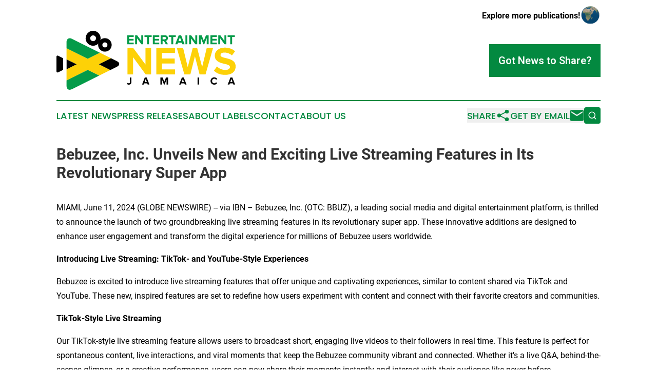

--- FILE ---
content_type: text/html;charset=utf-8
request_url: https://www.entertainmentnewsjamaica.com/article/719053136-bebuzee-inc-unveils-new-and-exciting-live-streaming-features-in-its-revolutionary-super-app
body_size: 7587
content:
<!DOCTYPE html>
<html lang="en">
<head>
  <title>Bebuzee, Inc. Unveils New and Exciting Live Streaming Features in Its Revolutionary Super App | Entertainment News Jamaica</title>
  <meta charset="utf-8">
  <meta name="viewport" content="width=device-width, initial-scale=1">
    <meta name="description" content="Entertainment News Jamaica is an online news publication focusing on arts &amp; entertainment in the Jamaica: Your arts and entertainment news reporter from Jamaica">
    <link rel="icon" href="https://cdn.newsmatics.com/agp/sites/entertainmentnewsjamaica-favicon-1.png" type="image/png">
  <meta name="csrf-token" content="6aoemfYBD2T3Lraj2-95iBosa1WqEVm-qsx2cVRd7PE=">
  <meta name="csrf-param" content="authenticity_token">
  <link href="/css/styles.min.css?v1d0b8e25eaccc1ca72b30a2f13195adabfa54991" rel="stylesheet" data-turbo-track="reload">
  <link rel="stylesheet" href="/plugins/vanilla-cookieconsent/cookieconsent.css?v1d0b8e25eaccc1ca72b30a2f13195adabfa54991">
  
<style type="text/css">
    :root {
        --color-primary-background: rgba(3, 137, 64, 0.5);
        --color-primary: #038940;
        --color-secondary: #8d7403;
    }
</style>

  <script type="importmap">
    {
      "imports": {
          "adController": "/js/controllers/adController.js?v1d0b8e25eaccc1ca72b30a2f13195adabfa54991",
          "alertDialog": "/js/controllers/alertDialog.js?v1d0b8e25eaccc1ca72b30a2f13195adabfa54991",
          "articleListController": "/js/controllers/articleListController.js?v1d0b8e25eaccc1ca72b30a2f13195adabfa54991",
          "dialog": "/js/controllers/dialog.js?v1d0b8e25eaccc1ca72b30a2f13195adabfa54991",
          "flashMessage": "/js/controllers/flashMessage.js?v1d0b8e25eaccc1ca72b30a2f13195adabfa54991",
          "gptAdController": "/js/controllers/gptAdController.js?v1d0b8e25eaccc1ca72b30a2f13195adabfa54991",
          "hamburgerController": "/js/controllers/hamburgerController.js?v1d0b8e25eaccc1ca72b30a2f13195adabfa54991",
          "labelsDescription": "/js/controllers/labelsDescription.js?v1d0b8e25eaccc1ca72b30a2f13195adabfa54991",
          "searchController": "/js/controllers/searchController.js?v1d0b8e25eaccc1ca72b30a2f13195adabfa54991",
          "videoController": "/js/controllers/videoController.js?v1d0b8e25eaccc1ca72b30a2f13195adabfa54991",
          "navigationController": "/js/controllers/navigationController.js?v1d0b8e25eaccc1ca72b30a2f13195adabfa54991"          
      }
    }
  </script>
  <script>
      (function(w,d,s,l,i){w[l]=w[l]||[];w[l].push({'gtm.start':
      new Date().getTime(),event:'gtm.js'});var f=d.getElementsByTagName(s)[0],
      j=d.createElement(s),dl=l!='dataLayer'?'&l='+l:'';j.async=true;
      j.src='https://www.googletagmanager.com/gtm.js?id='+i+dl;
      f.parentNode.insertBefore(j,f);
      })(window,document,'script','dataLayer','GTM-KGCXW2X');
  </script>

  <script>
    window.dataLayer.push({
      'cookie_settings': 'delta'
    });
  </script>
</head>
<body class="df-5 is-subpage">
<noscript>
  <iframe src="https://www.googletagmanager.com/ns.html?id=GTM-KGCXW2X"
          height="0" width="0" style="display:none;visibility:hidden"></iframe>
</noscript>
<div class="layout">

  <!-- Top banner -->
  <div class="max-md:hidden w-full content universal-ribbon-inner flex justify-end items-center">
    <a href="https://www.affinitygrouppublishing.com/" target="_blank" class="brands">
      <span class="font-bold text-black">Explore more publications!</span>
      <div>
        <img src="/images/globe.png" height="40" width="40" class="icon-globe"/>
      </div>
    </a>
  </div>
  <header data-controller="hamburger">
  <div class="content">
    <div class="header-top">
      <div class="flex gap-2 masthead-container justify-between items-center">
        <div class="mr-4 logo-container">
          <a href="/">
              <img src="https://cdn.newsmatics.com/agp/sites/entertainmentnewsjamaica-logo-1.svg" alt="Entertainment News Jamaica"
                class="max-md:!h-[60px] lg:!max-h-[115px]" height="149"
                width="auto" />
          </a>
        </div>
        <button class="hamburger relative w-8 h-6">
          <span aria-hidden="true"
            class="block absolute h-[2px] w-9 bg-[--color-primary] transform transition duration-500 ease-in-out -translate-y-[15px]"></span>
          <span aria-hidden="true"
            class="block absolute h-[2px] w-7 bg-[--color-primary] transform transition duration-500 ease-in-out translate-x-[7px]"></span>
          <span aria-hidden="true"
            class="block absolute h-[2px] w-9 bg-[--color-primary] transform transition duration-500 ease-in-out translate-y-[15px]"></span>
        </button>
        <a href="/submit-news" class="max-md:hidden button button-upload-content button-primary w-fit">
          <span>Got News to Share?</span>
        </a>
      </div>
      <!--  Screen size line  -->
      <div class="absolute bottom-0 -ml-[20px] w-screen h-[1px] bg-[--color-primary] z-50 md:hidden">
      </div>
    </div>
    <!-- Navigation bar -->
    <div class="navigation is-hidden-on-mobile" id="main-navigation">
      <div class="w-full md:hidden">
        <div data-controller="search" class="relative w-full">
  <div data-search-target="form" class="relative active">
    <form data-action="submit->search#performSearch" class="search-form">
      <input type="text" name="query" placeholder="Search..." data-search-target="input" class="search-input md:hidden" />
      <button type="button" data-action="click->search#toggle" data-search-target="icon" class="button-search">
        <img height="18" width="18" src="/images/search.svg" />
      </button>
    </form>
  </div>
</div>

      </div>
      <nav class="navigation-part">
          <a href="/latest-news" class="nav-link">
            Latest News
          </a>
          <a href="/press-releases" class="nav-link">
            Press Releases
          </a>
          <a href="/about-labels" class="nav-link">
            About Labels
          </a>
          <a href="/contact" class="nav-link">
            Contact
          </a>
          <a href="/about" class="nav-link">
            About Us
          </a>
      </nav>
      <div class="w-full md:w-auto md:justify-end">
        <div data-controller="navigation" class="header-actions hidden">
  <button class="nav-link flex gap-1 items-center" onclick="window.ShareDialog.openDialog()">
    <span data-navigation-target="text">
      Share
    </span>
    <span class="icon-share"></span>
  </button>
  <button onclick="window.AlertDialog.openDialog()" class="nav-link nav-link-email flex items-center gap-1.5">
    <span data-navigation-target="text">
      Get by Email
    </span>
    <span class="icon-mail"></span>
  </button>
  <div class="max-md:hidden">
    <div data-controller="search" class="relative w-full">
  <div data-search-target="form" class="relative active">
    <form data-action="submit->search#performSearch" class="search-form">
      <input type="text" name="query" placeholder="Search..." data-search-target="input" class="search-input md:hidden" />
      <button type="button" data-action="click->search#toggle" data-search-target="icon" class="button-search">
        <img height="18" width="18" src="/images/search.svg" />
      </button>
    </form>
  </div>
</div>

  </div>
</div>

      </div>
      <a href="/submit-news" class="md:hidden uppercase button button-upload-content button-primary w-fit">
        <span>Got News to Share?</span>
      </a>
      <a href="https://www.affinitygrouppublishing.com/" target="_blank" class="nav-link-agp">
        Explore more publications!
        <img src="/images/globe.png" height="35" width="35" />
      </a>
    </div>
  </div>
</header>

  <div id="main-content" class="content">
    <div id="flash-message"></div>
    <h1>Bebuzee, Inc. Unveils New and Exciting Live Streaming Features in Its Revolutionary Super App</h1>
<div class="press-release">
  
      <p>MIAMI, June  11, 2024  (GLOBE NEWSWIRE) -- via IBN &#x2013; Bebuzee, Inc. (OTC: BBUZ), a leading social media and digital entertainment platform, is thrilled to announce the launch of two groundbreaking live streaming features in its revolutionary super app. These innovative additions are designed to enhance user engagement and transform the digital experience for millions of Bebuzee users worldwide.</p>  <p><strong>Introducing Live Streaming: TikTok- and YouTube-Style Experiences</strong></p>  <p>Bebuzee is excited to introduce live streaming features that offer unique and captivating experiences, similar to content shared via TikTok and YouTube. These new, inspired features are set to redefine how users experiment with content and connect with their favorite creators and communities.</p>  <p><strong>TikTok-Style Live Streaming</strong></p>  <p>Our TikTok-style live streaming feature allows users to broadcast short, engaging live videos to their followers in real time. This feature is perfect for spontaneous content, live interactions, and viral moments that keep the Bebuzee community vibrant and connected. Whether it's a live Q&amp;A, behind-the-scenes glimpse, or a creative performance, users can now share their moments instantly and interact with their audience like never before.</p>  <p><strong>YouTube-Style Live Streaming</strong></p>  <p>Complementing our TikTok-style live streaming, Bebuzee now offers a YouTube-style live streaming feature that supports longer, more in-depth live broadcasts. This feature is ideal for creators who want to host live shows, tutorials, webinars, or any extended content that requires a more detailed and immersive approach. Viewers can join live chats, engage with content in real time, and even participate in interactive elements such as polls and Q&amp;A sessions.</p>  <p><strong>Revolutionizing the Digital Experience</strong></p>  <p>With the integration of these live streaming features, Bebuzee is set to revolutionize the digital experience for its users. Our super app now combines the best of social media, entertainment and live content, offering an unparalleled platform for creators and users alike. These features not only enhance user engagement but also open new avenues for content monetization, advertising opportunities and community building.</p>  <p><strong>CEO&#x2019;s Statement</strong></p>  <p>&#x201C;We are incredibly excited to launch these new live streaming features,&#x201D; said Joe Onyero, CEO of Bebuzee, Inc. &#x201C;By incorporating TikTok- and YouTube-style live streaming into our super app, we are providing our users with powerful tools to connect, create and engage like never before. This is a significant milestone in our journey to transform the digital entertainment landscape and offer a truly unique and immersive experience for our community.&#x201D;</p>  <p><strong>About Bebuzee, Inc.</strong></p>  <p>Bebuzee, Inc. is a leading social media and digital entertainment platform dedicated to providing innovative and engaging experiences for its users. With a focus on community-driven content and seamless integration of diverse digital services, Bebuzee is at the forefront of the next generation of social media platforms.</p>  <p><strong>Contact Information</strong>:</p>  <p>Bebuzee, Inc.</p>  <p>Press Relations</p>  <p><a href="https://www.globenewswire.com/Tracker?data=V6PxeYHiIdH9URVWLgDEdSLrYhJepg-P7rY77ppODMac19VK_sWdzOD8mD2QYHn00d8Klue6ezsVB3V4rXsS3g==" rel="nofollow" target="_blank"><u>www.Bebuzee.com</u></a></p>  <p><a href="https://www.globenewswire.com/Tracker?data=tM6P12jJUxZMjLH0t2A7EWIp69lm46MPEwSkJEpvD3USletcyINg_bEb8KRU6tbqY8AeKFbcWfSOvbDlU7zkxz-Shq678pDmfn_Q-f8Uh7k=" rel="nofollow" target="_blank"><u>press@bebuzee.com</u></a></p>  <p><strong>Forward-Looking Statements</strong></p>  <p>This press release contains forward-looking statements within the meaning of Section 27A of the Securities Act and Section 21E of the Securities Exchange Act of 1934, as amended, about Bebuzee, Inc. and the company's industry that involve substantial risks and uncertainties. All statements other than statements of historical facts contained in this press release, including statements regarding the proposed terms of the shares, the completion, timing, and size of the proposed offering of the shares, and the anticipated use of the net proceeds from the proposed offering of the shares are forward-looking statements. In some cases, you can identify forward-looking statements because they contain words such as "anticipate," "believe," "contemplate," "continue," "could," "estimate," "expect," "going to," "intend," "may," "plan," "potential," "predict," "project," "should," "target," "will," or "would" or the negative of these words or other similar terms or expressions. Bebuzee cautions you that the foregoing may not include all of the forward-looking statements made in this press release.</p>  <p>You should not rely on forward-looking statements as predictions of future events. Bebuzee has based the forward-looking statements contained in this press release primarily on its current expectations and projections about future events and trends, including its financial outlook, that it believes may affect the company's business, financial condition, results of operations, and prospects. These forward-looking statements are subject to risks and uncertainties related to: Bebuzee's financial performance; the lack of historical profitability; the ability to generate and sustain positive cash flow; the ability to attract and retain users, publishers, and advertisers; competition and new market entrants; managing Bebuzee's international expansion and growth and future expenses; compliance with new laws, regulations, and executive actions; the ability to maintain, protect, and enhance Bebuzee's intellectual property; the ability to succeed in existing and new market segments; the ability to attract and retain qualified and key personnel; the ability to repay outstanding debt; future acquisitions, divestitures or investments; and the potential adverse impact of climate change, natural disasters, and health epidemics, as well as risks, uncertainties. In addition, any forward-looking statements contained in this press release are based on assumptions that Bebuzee believes to be reasonable as of this date. Bebuzee undertakes no obligation to update any forward-looking statements to reflect events or circumstances after the date of this press release or to reflect new information or the occurrence of unanticipated events, except as required by law.</p>  <p><strong>Corporate Communications</strong>:</p>  <p>IBN<br>Los Angeles, California<br><a href="https://www.globenewswire.com/Tracker?data=x3mGsU4ALCFcyESZCh9Y-w2p-tF6ln6BOnOLUvcAKu6p48qGVygkdssKpfw34b-HBwr1XJaK72iMv6f-MraBD4qmQYVNyI-YWiK2_g1NiYHi1mJYAMCDA-ZgFs23ZCuf" rel="nofollow" target="_blank"><u>www.InvestorBrandNetwork.com</u></a><br>310.299.1717 Office<br><a href="https://www.globenewswire.com/Tracker?data=upPcqr6mB9BFL7QAykYk2r9pW6riWxewkx9inwxUGpWPtZ4_IqY8KUDVKbK5WxmSsrBZELFuQSyZ9oMZziy5nom_pEA9efjuyOGhBXF97YmiFS0jgt3AcDBaz4Jbutf6" rel="nofollow" target="_blank"><u>Editor@InvestorBrandNetwork.com</u></a></p> <img class="__GNW8366DE3E__IMG" src="https://www.globenewswire.com/newsroom/ti?nf=OTE1MTgwOSM2MzExODQ3IzUwMDEyMzg1MQ=="> <br><img src="https://ml.globenewswire.com/media/ZmVkZjZlYzgtZjFlOS00NWQ0LTk5MGMtZTZjNmJkNWNmMTQ0LTUwMDEyMzg1MQ==/tiny/Bebuzee-Inc-.png" referrerpolicy="no-referrer-when-downgrade"><p><a href="https://www.globenewswire.com/NewsRoom/AttachmentNg/94f2dce7-2506-4c33-a1e9-c4f71e4baa93" rel="nofollow"><img src="https://ml.globenewswire.com/media/94f2dce7-2506-4c33-a1e9-c4f71e4baa93/small/bebuzee-jpg.jpg" border="0" width="150" height="84" alt="Primary Logo"></a></p>
    <p>
  Legal Disclaimer:
</p>
<p>
  EIN Presswire provides this news content "as is" without warranty of any kind. We do not accept any responsibility or liability
  for the accuracy, content, images, videos, licenses, completeness, legality, or reliability of the information contained in this
  article. If you have any complaints or copyright issues related to this article, kindly contact the author above.
</p>
<img class="prtr" src="https://www.einpresswire.com/tracking/article.gif?t=5&a=tVaCytXQWSPZMxkr&i=zo3FS26weutfHJhT" alt="">
</div>

  </div>
</div>
<footer class="footer footer-with-line">
  <div class="content flex flex-col">
    <p class="footer-text text-sm mb-4 order-2 lg:order-1">© 1995-2026 Newsmatics Inc. dba Affinity Group Publishing &amp; Entertainment News Jamaica. All Rights Reserved.</p>
    <div class="footer-nav lg:mt-2 mb-[30px] lg:mb-0 flex gap-7 flex-wrap justify-center order-1 lg:order-2">
        <a href="/about" class="footer-link">About</a>
        <a href="/archive" class="footer-link">Press Release Archive</a>
        <a href="/submit-news" class="footer-link">Submit Press Release</a>
        <a href="/legal/terms" class="footer-link">Terms &amp; Conditions</a>
        <a href="/legal/dmca" class="footer-link">Copyright/DMCA Policy</a>
        <a href="/legal/privacy" class="footer-link">Privacy Policy</a>
        <a href="/contact" class="footer-link">Contact</a>
    </div>
  </div>
</footer>
<div data-controller="dialog" data-dialog-url-value="/" data-action="click->dialog#clickOutside">
  <dialog
    class="modal-shadow fixed backdrop:bg-black/20 z-40 text-left bg-white rounded-full w-[350px] h-[350px] overflow-visible"
    data-dialog-target="modal"
  >
    <div class="text-center h-full flex items-center justify-center">
      <button data-action="click->dialog#close" type="button" class="modal-share-close-button">
        ✖
      </button>
      <div>
        <div class="mb-4">
          <h3 class="font-bold text-[28px] mb-3">Share us</h3>
          <span class="text-[14px]">on your social networks:</span>
        </div>
        <div class="flex gap-6 justify-center text-center">
          <a href="https://www.facebook.com/sharer.php?u=https://www.entertainmentnewsjamaica.com" class="flex flex-col items-center font-bold text-[#4a4a4a] text-sm" target="_blank">
            <span class="h-[55px] flex items-center">
              <img width="40px" src="/images/fb.png" alt="Facebook" class="mb-2">
            </span>
            <span class="text-[14px]">
              Facebook
            </span>
          </a>
          <a href="https://www.linkedin.com/sharing/share-offsite/?url=https://www.entertainmentnewsjamaica.com" class="flex flex-col items-center font-bold text-[#4a4a4a] text-sm" target="_blank">
            <span class="h-[55px] flex items-center">
              <img width="40px" height="40px" src="/images/linkedin.png" alt="LinkedIn" class="mb-2">
            </span>
            <span class="text-[14px]">
            LinkedIn
            </span>
          </a>
        </div>
      </div>
    </div>
  </dialog>
</div>

<div data-controller="alert-dialog" data-action="click->alert-dialog#clickOutside">
  <dialog
    class="fixed backdrop:bg-black/20 modal-shadow z-40 text-left bg-white rounded-full w-full max-w-[450px] aspect-square overflow-visible"
    data-alert-dialog-target="modal">
    <div class="flex items-center text-center -mt-4 h-full flex-1 p-8 md:p-12">
      <button data-action="click->alert-dialog#close" type="button" class="modal-close-button">
        ✖
      </button>
      <div class="w-full" data-alert-dialog-target="subscribeForm">
        <img class="w-8 mx-auto mb-4" src="/images/agps.svg" alt="AGPs" />
        <p class="md:text-lg">Get the latest news on this topic.</p>
        <h3 class="dialog-title mt-4">SIGN UP FOR FREE TODAY</h3>
        <form data-action="submit->alert-dialog#submit" method="POST" action="/alerts">
  <input type="hidden" name="authenticity_token" value="6aoemfYBD2T3Lraj2-95iBosa1WqEVm-qsx2cVRd7PE=">

  <input data-alert-dialog-target="fullnameInput" type="text" name="fullname" id="fullname" autocomplete="off" tabindex="-1">
  <label>
    <input data-alert-dialog-target="emailInput" placeholder="Email address" name="email" type="email"
      value=""
      class="rounded-xs mb-2 block w-full bg-white px-4 py-2 text-gray-900 border-[1px] border-solid border-gray-600 focus:border-2 focus:border-gray-800 placeholder:text-gray-400"
      required>
  </label>
  <div class="text-red-400 text-sm" data-alert-dialog-target="errorMessage"></div>

  <input data-alert-dialog-target="timestampInput" type="hidden" name="timestamp" value="1769364939" autocomplete="off" tabindex="-1">

  <input type="submit" value="Sign Up"
    class="!rounded-[3px] w-full mt-2 mb-4 bg-primary px-5 py-2 leading-5 font-semibold text-white hover:color-primary/75 cursor-pointer">
</form>
<a data-action="click->alert-dialog#close" class="text-black underline hover:no-underline inline-block mb-4" href="#">No Thanks</a>
<p class="text-[15px] leading-[22px]">
  By signing to this email alert, you<br /> agree to our
  <a href="/legal/terms" class="underline text-primary hover:no-underline" target="_blank">Terms & Conditions</a>
</p>

      </div>
      <div data-alert-dialog-target="checkEmail" class="hidden">
        <img class="inline-block w-9" src="/images/envelope.svg" />
        <h3 class="dialog-title">Check Your Email</h3>
        <p class="text-lg mb-12">We sent a one-time activation link to <b data-alert-dialog-target="userEmail"></b>.
          Just click on the link to
          continue.</p>
        <p class="text-lg">If you don't see the email in your inbox, check your spam folder or <a
            class="underline text-primary hover:no-underline" data-action="click->alert-dialog#showForm" href="#">try
            again</a>
        </p>
      </div>

      <!-- activated -->
      <div data-alert-dialog-target="activated" class="hidden">
        <img class="w-8 mx-auto mb-4" src="/images/agps.svg" alt="AGPs" />
        <h3 class="dialog-title">SUCCESS</h3>
        <p class="text-lg">You have successfully confirmed your email and are subscribed to <b>
            Entertainment News Jamaica
          </b> daily
          news alert.</p>
      </div>
      <!-- alreadyActivated -->
      <div data-alert-dialog-target="alreadyActivated" class="hidden">
        <img class="w-8 mx-auto mb-4" src="/images/agps.svg" alt="AGPs" />
        <h3 class="dialog-title">Alert was already activated</h3>
        <p class="text-lg">It looks like you have already confirmed and are receiving the <b>
            Entertainment News Jamaica
          </b> daily news
          alert.</p>
      </div>
      <!-- activateErrorMessage -->
      <div data-alert-dialog-target="activateErrorMessage" class="hidden">
        <img class="w-8 mx-auto mb-4" src="/images/agps.svg" alt="AGPs" />
        <h3 class="dialog-title">Oops!</h3>
        <p class="text-lg mb-4">It looks like something went wrong. Please try again.</p>
        <form data-action="submit->alert-dialog#submit" method="POST" action="/alerts">
  <input type="hidden" name="authenticity_token" value="6aoemfYBD2T3Lraj2-95iBosa1WqEVm-qsx2cVRd7PE=">

  <input data-alert-dialog-target="fullnameInput" type="text" name="fullname" id="fullname" autocomplete="off" tabindex="-1">
  <label>
    <input data-alert-dialog-target="emailInput" placeholder="Email address" name="email" type="email"
      value=""
      class="rounded-xs mb-2 block w-full bg-white px-4 py-2 text-gray-900 border-[1px] border-solid border-gray-600 focus:border-2 focus:border-gray-800 placeholder:text-gray-400"
      required>
  </label>
  <div class="text-red-400 text-sm" data-alert-dialog-target="errorMessage"></div>

  <input data-alert-dialog-target="timestampInput" type="hidden" name="timestamp" value="1769364939" autocomplete="off" tabindex="-1">

  <input type="submit" value="Sign Up"
    class="!rounded-[3px] w-full mt-2 mb-4 bg-primary px-5 py-2 leading-5 font-semibold text-white hover:color-primary/75 cursor-pointer">
</form>
<a data-action="click->alert-dialog#close" class="text-black underline hover:no-underline inline-block mb-4" href="#">No Thanks</a>
<p class="text-[15px] leading-[22px]">
  By signing to this email alert, you<br /> agree to our
  <a href="/legal/terms" class="underline text-primary hover:no-underline" target="_blank">Terms & Conditions</a>
</p>

      </div>

      <!-- deactivated -->
      <div data-alert-dialog-target="deactivated" class="hidden">
        <img class="w-8 mx-auto mb-4" src="/images/agps.svg" alt="AGPs" />
        <h3 class="dialog-title">You are Unsubscribed!</h3>
        <p class="text-lg">You are no longer receiving the <b>
            Entertainment News Jamaica
          </b>daily news alert.</p>
      </div>
      <!-- alreadyDeactivated -->
      <div data-alert-dialog-target="alreadyDeactivated" class="hidden">
        <img class="w-8 mx-auto mb-4" src="/images/agps.svg" alt="AGPs" />
        <h3 class="dialog-title">You have already unsubscribed!</h3>
        <p class="text-lg">You are no longer receiving the <b>
            Entertainment News Jamaica
          </b> daily news alert.</p>
      </div>
      <!-- deactivateErrorMessage -->
      <div data-alert-dialog-target="deactivateErrorMessage" class="hidden">
        <img class="w-8 mx-auto mb-4" src="/images/agps.svg" alt="AGPs" />
        <h3 class="dialog-title">Oops!</h3>
        <p class="text-lg">Try clicking the Unsubscribe link in the email again and if it still doesn't work, <a
            href="/contact">contact us</a></p>
      </div>
    </div>
  </dialog>
</div>

<script src="/plugins/vanilla-cookieconsent/cookieconsent.umd.js?v1d0b8e25eaccc1ca72b30a2f13195adabfa54991"></script>
  <script src="/js/cookieconsent.js?v1d0b8e25eaccc1ca72b30a2f13195adabfa54991"></script>

<script type="module" src="/js/app.js?v1d0b8e25eaccc1ca72b30a2f13195adabfa54991"></script>
</body>
</html>


--- FILE ---
content_type: image/svg+xml
request_url: https://cdn.newsmatics.com/agp/sites/entertainmentnewsjamaica-logo-1.svg
body_size: 7476
content:
<?xml version="1.0" encoding="UTF-8" standalone="no"?>
<svg
   xmlns:dc="http://purl.org/dc/elements/1.1/"
   xmlns:cc="http://creativecommons.org/ns#"
   xmlns:rdf="http://www.w3.org/1999/02/22-rdf-syntax-ns#"
   xmlns:svg="http://www.w3.org/2000/svg"
   xmlns="http://www.w3.org/2000/svg"
   version="1.1"
   id="Layer_1"
   x="0px"
   y="0px"
   width="453.44501"
   height="149.46735"
   viewBox="0 0 453.44501 149.46735"
   enable-background="new 0 0 720 720"
   xml:space="preserve"><metadata
   id="metadata87"><rdf:RDF><cc:Work
       rdf:about=""><dc:format>image/svg+xml</dc:format><dc:type
         rdf:resource="http://purl.org/dc/dcmitype/StillImage" /></cc:Work></rdf:RDF></metadata><defs
   id="defs85" />
<g
   id="g80"
   transform="translate(-131.775,-285.26601)">
	<g
   id="g22">
		<g
   id="g12">
			<polygon
   fill="#fdd107"
   points="182.626,370.23 157.268,382.894 157.268,411.079 210.911,384.333 239.934,398.804 268.135,384.681 239.197,370.23 269.956,354.894 241.624,340.768 210.911,356.104 157.268,329.316 157.268,357.586 "
   id="polygon2" />
			<path
   fill="#049b49"
   d="m 157.268,314.223 v 15.093 l 53.643,26.788 30.712,-15.336 -70.473,-35.136 c -7.634,-3.808 -13.882,0.058 -13.882,8.591 z"
   id="path4" />
			<polygon
   points="182.626,370.23 157.268,357.586 157.268,382.894 "
   id="polygon6" />
			<path
   fill="#049b49"
   d="m 157.268,411.079 v 13.612 c 0,8.531 6.241,12.387 13.871,8.566 l 68.795,-34.454 -29.023,-14.471 z"
   id="path8" />
			<path
   d="m 268.135,384.681 16.841,-8.435 c 7.63,-3.821 7.624,-10.063 -0.012,-13.869 l -15.008,-7.483 -30.759,15.336 z"
   id="path10" />
		</g>
		<path
   d="m 148.527,354.651 -12.209,-6.086 c -2.498,-1.247 -4.543,0.019 -4.543,2.811 v 36.151 c 0,2.793 2.043,4.054 4.54,2.805 l 12.212,-6.117 z"
   id="path14" />
		<g
   id="g20">
			<path
   d="m 223.945,285.275 c -10.453,0.319 -18.667,9.051 -18.348,19.502 0.318,10.452 9.051,18.668 19.502,18.349 10.453,-0.318 18.668,-9.052 18.349,-19.504 -0.319,-10.452 -9.05,-18.666 -19.503,-18.347 z m 0.803,26.275 c -4.059,0.124 -7.45,-3.066 -7.574,-7.125 -0.124,-4.057 3.065,-7.45 7.124,-7.573 4.059,-0.124 7.449,3.067 7.574,7.125 0.124,4.058 -3.066,7.449 -7.124,7.573 z"
   id="path16" />
			<path
   d="m 253.831,303.925 c -9.426,0.288 -16.836,8.164 -16.549,17.59 0.288,9.428 8.166,16.837 17.59,16.55 9.427,-0.288 16.838,-8.165 16.551,-17.591 -0.288,-9.428 -8.166,-16.837 -17.592,-16.549 z m 0.716,23.471 c -3.533,0.108 -6.488,-2.672 -6.596,-6.206 -0.107,-3.535 2.672,-6.488 6.205,-6.596 3.535,-0.108 6.488,2.67 6.597,6.205 0.108,3.535 -2.67,6.49 -6.206,6.597 z"
   id="path18" />
		</g>
	</g>
	<g
   id="g78">
		<g
   id="g50">
			<path
   fill="#049b49"
   d="m 311.062,319.326 v -22.747 h 16.097 v 4.263 h -11.254 v 4.809 h 11.016 v 4.263 h -11.016 v 5.15 h 11.254 v 4.263 h -16.097 z"
   id="path24" />
			<path
   fill="#049b49"
   d="m 346.633,319.326 -10.845,-14.835 v 14.835 h -4.842 v -22.747 h 4.979 l 10.538,14.29 v -14.29 h 4.842 v 22.747 z"
   id="path26" />
			<path
   fill="#049b49"
   d="m 361.061,319.326 v -18.484 h -6.65 v -4.263 h 18.143 v 4.263 h -6.615 v 18.484 z"
   id="path28" />
			<path
   fill="#049b49"
   d="m 375.658,319.326 v -22.747 h 16.097 v 4.263 h -11.254 v 4.809 h 11.016 v 4.263 h -11.016 v 5.15 h 11.254 v 4.263 h -16.097 z"
   id="path30" />
			<path
   fill="#049b49"
   d="m 408.397,319.326 -4.467,-8.083 h -3.547 v 8.083 h -4.843 v -22.747 h 10.64 c 4.741,0 7.64,3.104 7.64,7.333 0,4.024 -2.523,6.172 -4.979,6.752 l 5.116,8.662 z m 0.478,-15.415 c 0,-1.91 -1.466,-3.069 -3.41,-3.069 h -5.081 v 6.139 h 5.081 c 1.944,-10e-4 3.41,-1.16 3.41,-3.07 z"
   id="path32" />
			<path
   fill="#049b49"
   d="m 422.383,319.326 v -18.484 h -6.65 v -4.263 h 18.143 v 4.263 h -6.615 v 18.484 z"
   id="path34" />
			<path
   fill="#049b49"
   d="m 450.484,319.326 -1.398,-3.854 h -9.754 l -1.432,3.854 h -5.525 l 8.799,-22.747 h 6.07 l 8.765,22.747 z m -6.275,-17.905 -3.547,9.788 h 7.094 z"
   id="path36" />
			<path
   fill="#049b49"
   d="m 458.125,319.326 v -22.747 h 4.843 v 22.747 z"
   id="path38" />
			<path
   fill="#049b49"
   d="m 483.157,319.326 -10.845,-14.835 v 14.835 h -4.843 v -22.747 h 4.979 l 10.538,14.29 v -14.29 h 4.843 v 22.747 z"
   id="path40" />
			<path
   fill="#049b49"
   d="M 512.113,319.326 V 303.4 l -6.412,15.926 h -2.114 L 497.176,303.4 v 15.926 h -4.843 v -22.747 h 6.786 l 5.525,13.744 5.524,-13.744 h 6.82 v 22.747 z"
   id="path42" />
			<path
   fill="#049b49"
   d="m 521.493,319.326 v -22.747 h 16.097 v 4.263 h -11.254 v 4.809 h 11.016 v 4.263 h -11.016 v 5.15 h 11.254 v 4.263 h -16.097 z"
   id="path44" />
			<path
   fill="#049b49"
   d="m 557.064,319.326 -10.845,-14.835 v 14.835 h -4.843 v -22.747 h 4.979 l 10.538,14.29 v -14.29 h 4.843 v 22.747 z"
   id="path46" />
			<path
   fill="#049b49"
   d="m 571.492,319.326 v -18.484 h -6.65 v -4.263 h 18.143 v 4.263 h -6.615 v 18.484 z"
   id="path48" />
		</g>
		<g
   id="g60">
			<path
   fill="#fdd107"
   d="M 357.521,395.693 325.68,352.138 v 43.555 h -14.218 v -66.785 h 14.619 l 30.94,41.953 v -41.953 h 14.218 v 66.785 z"
   id="path52" />
			<path
   fill="#fdd107"
   d="m 384.457,395.693 v -66.785 h 47.261 v 12.516 h -33.042 v 14.118 h 32.341 v 12.516 h -32.341 v 15.119 h 33.042 v 12.516 z"
   id="path54" />
			<path
   fill="#fdd107"
   d="m 493.898,395.693 -11.715,-45.858 -11.615,45.858 h -15.119 l -19.124,-66.785 h 15.92 l 11.715,48.262 12.717,-48.262 h 11.114 l 12.616,48.262 11.614,-48.262 h 16.021 l -19.024,66.785 z"
   id="path56" />
			<path
   fill="#fdd107"
   d="m 530.249,386.281 7.71,-10.813 c 4.706,4.906 12.016,9.01 21.228,9.01 7.81,0 11.614,-3.604 11.614,-7.408 0,-11.816 -38.449,-3.705 -38.449,-28.837 0,-11.114 9.612,-20.326 25.333,-20.326 10.613,0 19.425,3.204 26.033,9.312 l -7.91,10.413 c -5.407,-5.006 -12.616,-7.31 -19.425,-7.31 -6.108,0 -9.513,2.704 -9.513,6.709 0,10.613 38.35,3.504 38.35,28.437 0,12.215 -8.711,21.426 -26.734,21.426 -12.817,10e-4 -22.029,-4.304 -28.237,-10.613 z"
   id="path58" />
		</g>
		<g
   id="g76">
			<path
   d="m 310.225,419.949 1.664,-2.926 c 0.698,0.672 1.61,1.289 2.845,1.289 1.691,0 2.791,-1.129 2.791,-2.873 v -11.971 h 3.812 v 12.025 c 0,4.24 -2.63,6.199 -6.308,6.199 -1.798,10e-4 -3.516,-0.481 -4.804,-1.743 z"
   id="path62" />
			<path
   d="m 362.634,421.371 -1.101,-3.033 h -7.676 l -1.127,3.033 h -4.348 l 6.925,-17.902 h 4.778 l 6.897,17.902 z m -4.939,-14.09 -2.791,7.703 h 5.583 z"
   id="path64" />
			<path
   d="m 410.505,421.371 v -12.533 l -5.046,12.533 h -1.664 l -5.046,-12.533 v 12.533 h -3.812 v -17.902 h 5.341 l 4.349,10.816 4.348,-10.816 h 5.368 v 17.902 z"
   id="path66" />
			<path
   d="m 456.522,421.371 -1.101,-3.033 h -7.677 l -1.127,3.033 h -4.348 l 6.925,-17.902 h 4.777 l 6.897,17.902 z m -4.938,-14.09 -2.792,7.703 h 5.583 z"
   id="path68" />
			<path
   d="m 488.825,421.371 v -17.902 h 3.812 v 17.902 z"
   id="path70" />
			<path
   d="m 521.614,412.434 c 0,-5.502 4.161,-9.26 9.528,-9.26 3.946,0 6.228,2.146 7.489,4.375 l -3.275,1.611 c -0.751,-1.451 -2.361,-2.604 -4.214,-2.604 -3.247,0 -5.609,2.496 -5.609,5.877 0,3.383 2.362,5.879 5.609,5.879 1.853,0 3.463,-1.129 4.214,-2.604 l 3.275,1.582 c -1.289,2.229 -3.543,4.402 -7.489,4.402 -5.367,10e-4 -9.528,-3.756 -9.528,-9.258 z"
   id="path72" />
			<path
   d="m 579.363,421.371 -1.101,-3.033 h -7.677 l -1.127,3.033 h -4.348 l 6.925,-17.902 h 4.777 l 6.897,17.902 z m -4.938,-14.09 -2.792,7.703 h 5.583 z"
   id="path74" />
		</g>
	</g>
</g>
</svg>
